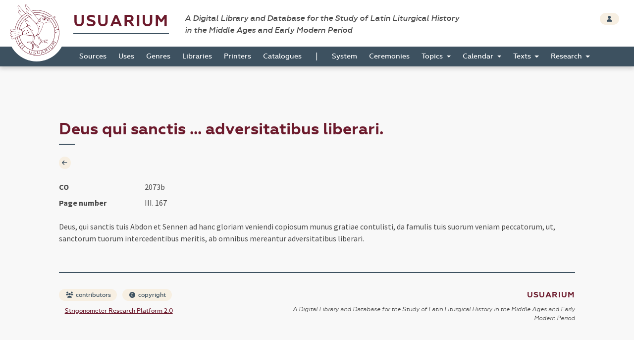

--- FILE ---
content_type: text/plain
request_url: https://www.google-analytics.com/j/collect?v=1&_v=j102&a=1537656976&t=pageview&_s=1&dl=https%3A%2F%2Fusuarium.elte.hu%2Fcorpusorationum%2F2073b&ul=en-us%40posix&dt=The%20Digital%20Collection%20of%20Sources&sr=1280x720&vp=1280x720&_u=IEBAAEABAAAAACAAI~&jid=1492875468&gjid=686163799&cid=2128510000.1764137012&tid=UA-55812287-1&_gid=1830917265.1764137012&_r=1&_slc=1&z=2040086087
body_size: -451
content:
2,cG-NE8SKG7Q4H

--- FILE ---
content_type: image/svg+xml
request_url: https://usuarium.elte.hu/static/logo.1be0ae97.svg
body_size: 49998
content:
<?xml version="1.0" encoding="UTF-8"?>
<svg width="116px" height="116px" viewBox="0 0 116 116" version="1.1" xmlns="http://www.w3.org/2000/svg" xmlns:xlink="http://www.w3.org/1999/xlink">
    <!-- Generator: Sketch 52.6 (67491) - http://www.bohemiancoding.com/sketch -->
    <title>logo</title>
    <desc>Created with Sketch.</desc>
    <defs>
        <polygon id="path-1" points="0 0.318164364 98.8332204 0.318164364 98.8332204 104 0 104"></polygon>
    </defs>
    <g id="Symbols" stroke="none" stroke-width="1" fill="none" fill-rule="evenodd">
        <g id="header" transform="translate(-12.000000, -16.000000)">
            <g id="logo">
                <g transform="translate(12.000000, 16.000000)">
                    <circle id="Oval" fill="#FFFFFF" cx="58" cy="58" r="58"></circle>
                    <g transform="translate(3.000000, 0.000000)" id="Group-54">
                        <g transform="translate(2.000000, 0.000000)">
                            <path d="M86.9867377,27.9845507 C86.9912208,27.9932174 87.0020547,28.0045217 87.0132623,28.0154493" id="Fill-1" fill="#6C1A2C"></path>
                            <path d="M40.0761433,99.8241912 C39.2584712,99.5556267 38.6610614,99.0825161 38.3026155,98.4489695 C37.9455549,97.8181553 37.9078056,97.0932656 38.1717048,96.2821073 C38.598723,94.9689521 38.8117125,94.3127648 39.2387307,93 C39.4828894,93.101102 39.6054883,93.1502868 39.8503397,93.2459238 C39.4430621,94.5703993 39.2394233,95.2320515 38.8321457,96.5569174 C38.6416672,97.1764112 38.663832,97.7283736 38.9107613,98.2085106 C39.1583834,98.689038 39.6006398,99.0434806 40.2254092,99.2488075 C40.8491396,99.4541344 41.384211,99.4209542 41.8171166,99.1641004 C42.2500223,98.907637 42.5288135,98.4548248 42.6628411,97.8169843 C42.9502904,96.4534732 43.0940151,95.7711322 43.3811181,94.4072308 C43.6287401,94.4735912 43.7520317,94.5056004 44,94.5672765 C43.7347154,95.93352 43.6024195,96.615861 43.3367886,97.9821046 C43.175055,98.8147324 42.8020635,99.4080724 42.1994589,99.7312866 C41.5992785,100.052159 40.8806552,100.088852 40.0761433,99.8241912" id="Fill-3" fill="#6C1A2C"></path>
                            <path d="M48.4232048,101.978002 C47.9316205,101.92722 47.4653793,101.813794 47.0317714,101.639207 C46.5978164,101.464621 46.2541241,101.259639 46,101.032417 C46.0399239,100.761827 46.0600594,100.626531 46.1003304,100.35557 C46.3343189,100.596136 46.658223,100.827065 47.0640577,101.02278 C47.4976655,101.231468 47.9607823,101.357126 48.4266764,101.406055 C48.9561015,101.460914 49.3987356,101.397159 49.7469411,101.222943 C50.0944523,101.048356 50.2558836,100.770352 50.2899056,100.463435 C50.3218447,100.174682 50.1472212,99.8944538 49.7983214,99.6453621 C49.7229868,99.5916146 49.5969663,99.5208163 49.4247729,99.4511299 C49.2675076,99.3884863 49.1893957,99.3569792 49.0328248,99.2928529 C49.0151194,99.2854395 48.9793615,99.2720953 48.9255511,99.2528203 C48.872435,99.2342867 48.8144586,99.2127877 48.7526634,99.1872113 C48.6905211,99.161635 48.6273372,99.1364293 48.5624175,99.1127062 C48.1975482,98.9766696 47.9798763,98.8858549 47.9097492,98.8547184 C47.7240165,98.7716879 47.5441855,98.6775372 47.3751166,98.5752316 C47.1883424,98.4625473 47.0418392,98.3413375 46.9449804,98.2204984 C46.7161993,97.9354515 46.6342686,97.5973986 46.6873847,97.2274678 C46.7498743,96.7971174 46.9845571,96.475374 47.3834486,96.2514881 C47.78234,96.0268607 48.2961427,95.9575451 48.9352717,96.024266 C49.6417504,96.0972884 50.2385254,96.2985634 50.7453848,96.6429178 C50.7349699,96.8934922 50.7301096,97.0187794 50.7190003,97.2700951 C50.136112,96.8827427 49.5365597,96.6581154 48.8998609,96.5925064 C48.4395215,96.5450604 48.0753464,96.5865757 47.8028227,96.7270604 C47.5302989,96.8682865 47.3903918,97.0999566 47.3393587,97.3457122 C47.2976991,97.5451338 47.3959465,97.7934841 47.6563195,98.0481359 C47.6983263,98.0900218 47.7917134,98.1497 47.9350922,98.2171624 C48.051045,98.2749872 48.1097157,98.304641 48.2267099,98.3613538 C48.3759905,98.418808 48.4509779,98.4473498 48.6009527,98.5029506 C48.747456,98.5581807 48.8210547,98.5863518 48.9682523,98.6397286 C49.2897261,98.7650158 49.4928171,98.8417449 49.5744006,98.8751054 C49.7434695,98.9436797 49.9250363,99.0337531 50.1121577,99.1379119 C50.3044865,99.2442948 50.464182,99.3614272 50.5860365,99.478189 C50.8616848,99.7417368 51.0127011,100.075342 50.9991617,100.488271 C50.9814563,101.005729 50.7280266,101.405684 50.2291519,101.675533 C49.7351375,101.943159 49.1276005,102.050283 48.4232048,101.978002" id="Fill-5" fill="#6C1A2C"></path>
                            <path d="M57.284036,100.982564 C56.3552258,101.059485 55.5825346,100.880482 54.9944199,100.473593 C54.409467,100.068861 54.1122477,99.462481 54.0901144,98.6670343 C54.0541477,97.37987 54.0359667,96.7361082 54,95.4485845 C54.2825955,95.4421145 54.4240908,95.4374417 54.7055006,95.4266585 C54.7651816,96.7166983 54.7948245,97.361179 54.8549007,98.6508594 C54.8825674,99.2543636 55.1019247,99.719123 55.5232489,100.03723 C55.9449683,100.355337 56.5204354,100.491565 57.2290979,100.432617 C57.9381556,100.373668 58.4737037,100.145422 58.8242802,99.7633345 C59.1748566,99.3816063 59.2965901,98.8873727 59.2048948,98.2896195 C59.0088565,97.0107224 58.9104421,96.3719927 58.7144039,95.0934551 C58.991466,95.0582297 59.1297995,95.0395387 59.4060711,95 C59.6262189,96.2724271 59.7360952,96.9082812 59.9558478,98.1803489 C60.0898336,98.9556668 59.9210668,99.6048203 59.4195092,100.106602 C58.9207183,100.606587 58.197432,100.906362 57.284036,100.982564" id="Fill-7" fill="#6C1A2C"></path>
                            <path d="M64.0487149,94.8856786 C63.8222759,96.2585003 63.6865663,96.9466992 63.3690136,98.321905 C64.6050088,97.9929046 65.2178163,97.8049611 66.4269003,97.3853664 C65.4377197,96.4098882 64.9621595,95.9100301 64.0487149,94.8856786 M62.792344,100.817222 C62.4763291,100.89232 62.3175527,100.92967 62,101 C62.7873462,98.2781972 63.0914433,96.9081569 63.5239455,94.1863541 C63.7673001,94.1144349 63.8880163,94.0766873 64.129833,94 C65.93058,96.0387694 66.9074583,97.015837 69,98.8551399 C68.6935962,98.9763297 68.5405866,99.0359312 68.2318761,99.1515582 C67.6617421,98.6389851 67.382634,98.3791224 66.8344134,97.8502583 C65.4242641,98.348527 64.7088093,98.5674632 63.2621375,98.9429528 C63.0879833,99.6931373 62.9937939,100.067435 62.792344,100.817222" id="Fill-9" fill="#6C1A2C"></path>
                            <path d="M69.8619412,92.8416382 C70.2280448,93.6088725 70.4112892,93.9917315 70.7766229,94.7593449 C71.6112314,94.3742114 72.0239161,94.1698936 72.8373514,93.7411673 C73.2527309,93.5224449 73.5264424,93.2665738 73.6577162,92.9822725 C73.7893749,92.6983503 73.765507,92.4095003 73.5930417,92.1172386 C73.4209615,91.8257351 73.1772773,91.6634938 72.8666089,91.6236916 C72.5559405,91.5842685 72.2090852,91.6684217 71.8202685,91.8738767 C71.0472547,92.2813752 70.6549733,92.4758372 69.8619412,92.8416382 M72.1675088,97.6796873 C71.8853279,97.8100868 71.7436601,97.8741493 71.4583995,98 C70.4767336,95.8431012 69.9843607,94.7635146 69,92.6081321 C70.0490352,92.1449106 70.5664309,91.8947255 71.581204,91.3583438 C72.1320918,91.0675984 72.632549,90.9516035 73.1006689,91.0183195 C73.5676339,91.0846565 73.9329676,91.3211951 74.1901256,91.7404447 C74.4118666,92.1013177 74.477311,92.4747 74.3772196,92.8594544 C74.2775131,93.2442087 74.0195852,93.5978795 73.6034358,93.9079574 C74.9242577,94.4310717 75.6044945,94.6702638 77,95.0959575 C76.6874068,95.2877661 76.5303402,95.3821541 76.2142823,95.5671395 C74.862278,95.1217342 74.2035994,94.8730654 72.924354,94.3359255 C72.1721284,94.7282613 71.791781,94.915521 71.0218469,95.270708 C71.4807276,96.2339207 71.709783,96.7168537 72.1675088,97.6796873" id="Fill-11" fill="#6C1A2C"></path>
                            <path d="M80,92.5657703 C79.7535119,92.7412791 79.629144,92.8284884 79.3796591,93 C78.0288444,91.1511628 77.3530624,90.2252907 76,88.3782703 C76.2172692,88.228561 76.3247799,88.1529797 76.5401761,88 C77.9254542,89.8244913 78.6177187,90.7394622 80,92.5657703" id="Fill-13" fill="#6C1A2C"></path>
                            <path d="M84.985398,89.0516536 C84.3519285,89.6647501 83.6681368,89.9775695 82.9750946,89.9989652 C82.2853826,90.0203609 81.6774443,89.7097548 81.1468397,89.087436 C80.2883998,88.0803641 79.8591799,87.5771971 79,86.570863 C79.2020294,86.4000665 79.3026741,86.3133772 79.5017433,86.1388918 C80.3797941,87.1326837 80.8182644,87.6310551 81.6955752,88.6252158 C82.1062943,89.0903871 82.5665956,89.3323795 83.0812895,89.3371751 C83.5959834,89.3423396 84.1058671,89.1125206 84.5902196,88.6443982 C85.073462,88.1762757 85.3213736,87.6731087 85.3335841,87.1577682 C85.3461647,86.6427967 85.1182341,86.1761498 84.6645931,85.7530321 C83.693668,84.8485118 83.2082054,84.3958828 82.2369103,83.4921003 C82.4196988,83.2969571 82.510353,83.1984633 82.6894413,83 C83.673687,83.8853379 84.1661799,84.3283758 85.1500556,85.2140826 C85.7498535,85.7537698 86.041797,86.374982 85.9951749,87.0777189 C85.9489227,87.7763981 85.6092469,88.4485172 84.985398,89.0516536" id="Fill-15" fill="#6C1A2C"></path>
                            <path d="M88.7948332,83.3604179 C88.6178891,83.6180382 88.5297709,83.746654 88.3492878,84 C86.6106343,82.508678 85.7397151,81.7618513 84,80.2697522 C84.1571264,80.0486573 84.234628,79.9371384 84.3885694,79.7125464 C85.7758117,79.6414386 86.4800495,79.5679993 87.9012652,79.3391331 C87.540299,77.8116743 87.3315049,77.0656247 86.8615412,75.6158795 C86.9907104,75.3710819 87.0551181,75.2482946 87.1807485,75 C89.1087322,76.1808566 90.0727241,76.770702 92,77.9503929 C91.8534902,78.23871 91.7795276,78.3820914 91.6287711,78.6669113 C90.0260108,77.6453674 89.2248076,77.133624 87.6213395,76.1109144 C88.0346811,77.4402038 88.2201186,78.1225283 88.5425108,79.5147656 C88.4473149,79.6744668 88.3998938,79.753346 88.3032823,79.911493 C87.0066354,80.1310336 86.3632664,80.2068042 85.0938689,80.2961748 C86.5745377,81.5221052 87.3148722,82.1352647 88.7948332,83.3604179" id="Fill-17" fill="#6C1A2C"></path>
                            <g id="Group-21">
                                <mask id="mask-2" fill="white">
                                    <use xlink:href="#path-1"></use>
                                </mask>
                                <g id="Clip-20"></g>
                                <path d="M95.9212868,72.3092335 C88.2721358,95.9005935 63.0895245,108.790164 39.7912755,101.050673 C33.6592528,99.0126516 28.2575887,95.7485644 23.7663509,91.6078516 C24.6412868,88.9658735 26.5263962,87.3824262 29.2543132,85.7861207 C32.9154453,89.1220625 37.3002113,91.7538298 42.2692642,93.405728 C61.4035358,99.7625862 82.0893057,89.1772771 88.3685208,69.8011316 C89.5483019,66.1634007 90.1352038,62.4738589 90.1860113,58.836128 C92.3853057,57.0091316 94.8733811,56.710368 98.1172189,56.8790371 C98.2804755,61.976928 97.5818717,67.1886516 95.9212868,72.3092335 M20.4167887,88.1679098 C21.333566,85.5784989 23.2508038,84.0173644 26.0041245,82.4210589 C26.8375925,83.4043316 27.7285925,84.345248 28.6677849,85.2373789 C26.0713698,86.7886807 24.1320906,88.4402007 23.1603962,91.0398225 C22.1987887,90.1215971 21.2853736,89.1640407 20.4167887,88.1679098 M17.2973547,84.1667462 C18.1823774,81.4635025 20.1153057,79.860768 22.9235434,78.2315607 C23.7118075,79.4776698 24.5744151,80.6749935 25.506883,81.8205062 C22.8719887,83.3619753 20.884517,84.9813498 19.8526755,87.5125207 C18.9486,86.4381062 18.0957057,85.318688 17.2973547,84.1667462 M10.3187887,68.3439971 C10.3221509,68.3341644 10.3221509,68.3341644 10.3187887,68.3277353 C10.3187887,68.3277353 10.3124377,68.3179025 10.3161736,68.3114735 C11.3670679,67.805088 12.4504642,67.2763898 13.4796906,66.773408 C14.4158943,71.6020335 16.1788415,76.1772771 18.7270642,80.3894662 C17.8906075,81.2498298 17.2301094,82.2232698 16.7683585,83.3880698 C13.7423208,78.8222807 11.5497509,73.7209862 10.3187887,68.3439971 M9.5783434,68.1915898 C9.43413962,68.262688 9.28694717,68.3307607 9.14573208,68.4022371 C8.92456981,68.5062371 8.70639623,68.6132625 8.50129811,68.7074298 C7.7862566,69.0383389 7.13248302,69.3238662 6.58742264,69.5413207 C5.85669057,69.8363025 3.56810943,71.0631244 2.86240755,70.6153571 C1.39459245,69.6710371 1.75061887,68.1394007 2.27924151,66.9193862 C2.79217358,65.7383244 3.84045283,65.5015825 4.86631698,65.2221062 C6.20300377,64.855648 7.52698868,64.5050735 8.86031321,64.1125207 C9.08147547,64.0539025 16.7881585,61.2179171 17.0156717,61.1528698 C17.1277472,61.1173207 18.5320528,60.4974807 18.7016604,60.429408 C18.8589396,60.3707898 19.9486868,60.0073571 20.3910113,59.838688 C19.8877925,59.9230225 18.7464906,60.221408 18.6534679,60.2633862 C18.1569736,60.4910516 10.1107019,63.4699898 9.50773585,63.6840407 C9.29292453,63.7619462 9.06541132,63.8398516 8.83752453,63.9109498 C8.55247925,64.0020916 8.26706038,64.0928553 7.97902642,64.1741644 C7.76720377,64.2354298 7.55911698,64.2944262 7.3506566,64.3492625 C7.09736604,64.4143098 6.85042642,64.4789789 6.59713585,64.5341935 C6.35019623,64.5992407 6.10026792,64.6510516 5.85669057,64.7032407 C5.76366792,64.7221498 5.66429434,64.7421935 5.56828302,64.7614807 C5.45583396,64.7906007 5.35010943,64.8068625 5.24139623,64.8295535 C5.2025434,64.8325789 5.17041509,64.8424116 5.13268302,64.8458153 C4.9302,64.8813644 4.74415472,64.9172916 4.55549434,64.943008 C4.49422642,64.9498153 4.4400566,64.9558662 4.38551321,64.9656989 C4.35338491,64.9725062 4.32461887,64.9755316 4.29249057,64.9819607 C4.14828679,64.9982225 4.01342264,65.0144844 3.8856566,65.0243171 C3.79861132,65.0405789 3.71231321,65.0405789 3.62863019,65.0500335 C3.47844906,65.0666735 3.33723396,65.0696989 3.20535849,65.076128 C1.63480755,65.1476044 0.384792453,63.645088 1.22162264,62.3275025 C2.06443019,61.003488 2.64161887,61.2338007 3.85016604,61.0133207 C4.30519245,60.9354153 4.74153962,60.8510807 5.14837358,60.7667462 C5.42407925,60.7020771 5.69306038,60.6434589 5.94672453,60.5818153 C6.34384528,60.4846225 6.71892453,60.3806225 7.08765283,60.2573353 C7.33123019,60.1824553 7.56210566,60.0981207 7.80232075,60.0137862 C8.03319623,59.9298298 8.26706038,59.8356625 8.49830943,59.734688 C8.50466038,59.7380916 8.50466038,59.7380916 8.51063774,59.734688 L8.514,59.7282589 C8.52408679,59.7218298 8.67426792,59.6828771 8.92120755,59.6242589 C9.04635849,59.5921135 9.19653962,59.5561862 9.36390566,59.514208 C9.45356604,59.4911389 9.53986415,59.4688262 9.63288679,59.4491607 C9.82528302,59.4007535 10.0367321,59.351968 10.2612566,59.2933498 C10.4887698,59.2385135 10.7259962,59.1832989 10.9725623,59.1182516 C11.2258528,59.0596335 11.4888566,58.9949644 11.7481245,58.9333207 C14.2873811,58.3134807 17.3937396,57.5574953 17.4512717,57.5314007 C17.5442943,57.4890444 17.6406792,57.4406371 17.7366906,57.3948771 C17.7781585,57.3820189 17.8136491,57.3559244 17.8554906,57.3396625 C18.0833774,57.2296116 18.3008038,57.1191825 18.521966,56.9928698 C18.6661698,56.9149644 18.794683,56.8760116 18.8809811,56.8370589 C18.8843434,56.8238225 18.9097472,56.7882735 18.9452377,56.7266298 L18.9388868,56.7266298 C18.9355245,56.7167971 18.9231962,56.7039389 18.9131094,56.6941062 C18.9131094,56.6941062 18.9033962,56.6975098 18.893683,56.7039389 C18.8776189,56.7137716 18.8589396,56.7202007 18.8327887,56.7330589 C18.7718943,56.7655825 18.6594453,56.8177716 18.5059019,56.8858444 C18.4128792,56.9278225 18.3071547,56.9800116 18.1891019,57.0382516 C18.1087811,57.0772044 18.0250981,57.1161571 17.9290868,57.1581353 L17.8517547,57.1974662 C17.784883,57.2265862 17.7082981,57.2617571 17.6279774,57.3007098 C17.4740604,57.3755898 8.66193962,59.5172335 8.51063774,59.5853062 C8.13593208,59.7479244 7.77056604,59.8840698 7.41491321,60.0107607 C7.24119623,60.0724044 7.08130189,60.1208116 6.91804528,60.1730007 C6.82838491,60.2021207 6.74806415,60.2248116 6.65803019,60.2475025 C6.64495472,60.250528 6.63561509,60.2543098 6.61955094,60.2573353 C6.45928302,60.3061207 6.29266415,60.3484771 6.13575849,60.383648 C5.98184151,60.4226007 5.83427547,60.4555025 5.68708302,60.4778153 C5.44350566,60.5300044 5.20627925,60.562528 4.97839245,60.5980771 C4.86295472,60.6109353 4.74751698,60.6271971 4.63843019,60.6336262 C4.47853585,60.6468625 4.3212566,60.6597207 4.16733962,60.6631244 C4.02649811,60.6661498 3.89499623,60.6759825 3.76349434,60.6691753 C3.58043774,60.6725789 3.40111698,60.6661498 3.22515849,60.6434589 C3.13176226,60.6370298 3.04210189,60.6271971 2.95879245,60.6139607 C2.79217358,60.5882444 2.63863019,60.5655535 2.4873283,60.5330298 L2.48135094,60.5300044 C2.33079623,60.5005062 2.18995472,60.4615535 2.0517283,60.4165498 C1.73455472,60.3125498 1.4652,60.1760262 1.24067547,60.0073571 C1.18949434,59.9687825 1.14429057,59.9298298 1.09012075,59.8904989 C1.0419283,59.838688 0.996724528,59.7933062 0.94890566,59.7414953 C0.868584906,59.647328 0.801339623,59.543328 0.740818868,59.4363025 C0.718030189,59.3969716 0.689264151,59.3455389 0.6732,59.2869207 C0.644433962,59.218848 0.625381132,59.1443462 0.61230566,59.0664407 C0.609316981,59.056608 0.609316981,59.0501789 0.609316981,59.0373207 C0.596241509,58.9654662 0.589516981,58.8913425 0.586901887,58.8066298 L0.589516981,58.8002007 C0.586901887,58.7188916 0.599603774,58.6345571 0.615667925,58.5437935 C0.628369811,58.4530298 0.650784906,58.3622662 0.682913208,58.2711244 C0.756883019,58.0377862 0.881660377,57.7813789 1.06098113,57.5249716 C1.39459245,57.0446807 2.54523396,56.0288844 3.17995472,55.8503825 C3.2472,55.8276916 3.32453208,55.8148335 3.40746792,55.7985716 C3.44930943,55.7921425 3.49451321,55.7823098 3.53261887,55.7758807 C3.58043774,55.7694516 3.62564151,55.7596189 3.67383396,55.7467607 C3.85950566,55.7142371 4.07431698,55.6881425 4.30220377,55.6590225 C4.45238491,55.6427607 4.60331321,55.6264989 4.76993208,55.6072116 C4.96531698,55.5939753 5.16742642,55.5780916 5.36953585,55.5648553 C5.51037736,55.5519971 5.66130566,55.5421644 5.8088717,55.5327098 C5.94298868,55.5259025 6.06813962,55.5160698 6.20300377,55.5100189 C6.55529434,55.4839244 6.90496981,55.4608553 7.2318566,55.4449716 C7.36672075,55.4351389 7.49149811,55.4287098 7.61029811,55.4219025 C7.98537736,55.3995898 16.8617547,54.439008 17.118034,54.4193425 C17.1916302,54.4163171 17.2652264,54.4095098 17.3328453,54.4030807 C17.4867623,54.3868189 17.6470302,54.3837935 17.8170113,54.3803898 C17.8906075,54.3739607 17.9578528,54.3739607 18.0351849,54.3773644 C18.1117698,54.3739607 18.1891019,54.3773644 18.2559736,54.3773644 C18.3486226,54.3803898 18.4356679,54.3773644 18.5092642,54.3803898 C18.521966,54.3837935 18.5320528,54.3803898 18.5320528,54.3803898 C18.5443811,54.3837935 18.5443811,54.3837935 18.5537208,54.3803898 C18.5667962,54.3837935 18.5895849,54.3837935 18.6086377,54.3837935 C18.6247019,54.3837935 18.6437547,54.3902225 18.6594453,54.3868189 C18.7113736,54.3902225 18.739766,54.3902225 18.739766,54.3902225 C18.6728943,54.3319825 18.4999245,54.2960553 18.2526113,54.2733644 C18.1950792,54.2699607 18.1371736,54.2639098 18.0796415,54.260128 C17.9963321,54.2540771 17.9096604,54.2472698 17.8233623,54.2472698 C17.7718075,54.2472698 17.7206264,54.2438662 17.6694453,54.2408407 C17.5891245,54.2438662 17.5028264,54.2378153 17.4161547,54.2408407 C17.3227585,54.2378153 17.2274943,54.2408407 17.1311094,54.2408407 C17.0313623,54.2378153 16.9417019,54.2438662 16.838966,54.2472698 C16.7011132,54.2472698 8.13892075,55.1851607 8.06532453,55.1885644 C7.99509057,55.1885644 7.91178113,55.1885644 7.83146038,55.1915898 C7.59423396,55.2014225 7.34393208,55.2082298 7.09400377,55.2207098 C6.84071321,55.2339462 6.59115849,55.2373498 6.33749434,55.250208 C6.19030189,55.2596625 6.03601132,55.2596625 5.8854566,55.2694953 C5.45956981,55.2827316 5.04563774,55.3020189 4.67055849,55.3020189 C4.59696226,55.308448 4.52598113,55.3054225 4.45910943,55.3054225 C4.31826792,55.3118516 4.18676604,55.3118516 4.05862642,55.3054225 C3.96224151,55.3054225 3.87556981,55.3054225 3.7892717,55.2989935 C3.70895094,55.3020189 3.63236604,55.2891607 3.56138491,55.2891607 C-2.14773962,54.8837498 2.01324906,50.1553425 2.43950943,50.4605353 C2.59977736,50.5739898 2.98755849,50.7105135 3.53261887,50.8693498 C3.61929057,50.8984698 3.70596226,50.9181353 3.80832453,50.9438516 C3.91404906,50.9733498 4.02911321,51.0020916 4.15164906,51.0349935 C4.32461887,51.0803753 4.51365283,51.1291607 4.70941132,51.177568 C5.87611698,51.4536407 7.35364528,51.7550516 8.90551698,52.034528 C9.13601887,52.0734807 9.36390566,52.1124335 9.59141887,52.151008 C9.60374717,52.1544116 9.61383396,52.1476044 9.62653585,52.1544116 C9.96649811,52.2066007 10.3057132,52.2614371 10.6393245,52.3200553 C10.6938679,52.3230807 10.7581245,52.3363171 10.8126679,52.3427462 L11.6685509,52.4690589 C11.9535962,52.5144407 12.2487283,52.5533935 12.5304113,52.5862953 C12.8094792,52.6282735 13.0821962,52.6604189 13.3515509,52.6899171 C14.0184,52.7190371 14.5021925,52.6672262 15.0696679,52.6993716 C15.4836,52.7027753 16.3772151,52.6312989 16.5251547,52.6214662 C16.6503057,52.6184407 17.1404491,52.5957498 17.3388226,52.5893207 C17.3616113,52.5893207 17.3840264,52.5893207 17.4068151,52.579488 C18.2881019,52.4301062 21.4646943,52.0144844 21.5801321,52.1805062 C22.9265321,54.0593135 24.4201245,58.2060771 24.1160264,61.0458444 C23.9206415,62.3827171 22.6538151,62.4216698 21.2016906,62.8274589 C20.8684528,62.9276771 18.9418755,63.3822516 18.2335585,63.7388771 C17.6051887,64.0539025 15.6819736,65.017888 15.0857321,65.3453935 C14.7939623,65.5076335 14.4992038,65.666848 14.1913698,65.8321135 C12.9025019,66.5200262 11.5176226,67.2340335 10.2197887,67.879968 C10.0046038,67.9869935 9.78680377,68.0906153 9.5783434,68.1915898 M11.3991962,44.2333935 C15.3102566,32.1648553 23.8115547,22.8971316 34.3063019,17.760288 L34.3320792,17.7470516 C34.7968189,18.1656989 35.6370113,18.8146589 35.5854566,18.9674444 C35.4184642,19.4541644 34.7583396,19.8955025 35.3452415,21.3783535 C23.4009849,27.4920407 15.1660528,38.9925498 13.1688679,52.3491753 C13.1430906,52.3457716 13.1206755,52.3427462 13.0982604,52.3393425 C12.6204453,52.3295098 11.1559925,52.092768 9.63587547,51.8102662 C10.0046038,49.2794735 10.5851547,46.7448989 11.3991962,44.2333935 M19.2340189,20.6741789 C19.0864528,20.5346298 18.9867057,20.4374371 18.9486,20.401888 C17.4191434,18.8600407 14.2425509,12.5194444 19.1055057,14.2847971 C19.1148453,14.2878225 21.4295774,16.5334662 22.5163358,17.4777862 C23.0486943,17.9353862 17.1404491,11.4582662 16.0219358,8.29439709 C15.1305623,5.77608436 14.8996868,3.78382255 15.9031358,3.36517527 C17.1632377,2.83609891 18.464434,5.41908073 18.7625547,5.84415709 C20.3846604,8.06710982 22.1700226,10.663328 24.1959736,13.0417135 C24.2340792,13.0840698 24.2762943,13.1358807 24.3241132,13.1876916 C24.3338264,13.1975244 24.3532528,13.2107607 24.3596038,13.230048 C24.8691736,13.7818153 26.1191887,15.0990225 27.2926189,16.4071535 C27.2985962,16.4135825 27.3023321,16.4230371 27.3146604,16.4298444 C28.2478755,17.4679535 29.5782113,18.8180625 29.9626302,19.3634007 C29.889034,19.4087825 29.8154377,19.457568 29.7418415,19.5029498 C27.4943547,20.9207535 25.3630528,22.5465571 23.3849208,24.3508625 C23.3621321,24.370528 23.3400906,24.3898153 23.3176755,24.4125062 C22.4393774,23.7665716 20.0701019,21.4660916 19.2340189,20.6741789 M33.5497925,16.5625862 C32.8384868,15.6704553 32.575483,15.4919535 32.1268075,13.8143389 C31.9246981,13.0613789 31.7707811,10.7185425 32.4185774,10.3290153 C32.876966,10.0597498 33.7933698,10.4912553 34.2711849,11.2767389 C34.9413962,12.3863244 35.6721283,13.1684044 36.4857962,14.1679389 C36.8291208,14.5930153 37.2105509,15.280928 37.6498868,15.3686662 C36.6019811,13.3597644 33.3801849,9.56962618 31.9919434,7.85305891 C30.9567396,6.57140073 31.0236113,4.85445527 30.9376868,3.34248436 C30.9085472,2.91097891 30.9884943,0.795051636 31.5365434,0.778789818 C31.6008,0.798455273 32.0494755,1.37593891 32.5530679,2.031328 C33.5658566,4.26070982 37.4578642,8.98873891 41.8392679,14.1516771 C42.0092491,14.3494662 42.1728792,14.5442298 42.3394981,14.748448 C44.307917,17.0561135 46.3529208,19.4348771 48.2697849,21.6964044 C48.4494792,21.9104553 48.6325358,22.1279098 48.8084943,22.3325062 C53.0658679,27.3914444 56.5600075,31.7787316 56.9156604,33.4109644 C57.0213849,33.9366371 52.8988755,39.6513425 52.1203245,39.0674298 C51.3638151,38.489568 44.1442868,31.4024407 44.1282226,31.3827753 C44.0161472,31.172128 41.1668151,28.0532625 38.7945509,25.2853498 C38.6339094,25.1004189 38.4736415,24.915488 38.3230868,24.7305571 C36.9927509,23.159968 35.9030038,21.7773353 35.6721283,21.2289716 C35.3034,20.3368407 35.367283,19.4863098 36.5377245,19.9049571 C36.9191547,20.0380771 40.2268755,21.9656698 42.3716264,23.1145862 C42.6951509,23.2866589 42.9936453,23.4454953 43.2435736,23.5752116 C43.9582415,23.9352407 44.3624604,24.0914298 44.1510113,23.867168 C44.026234,23.7310225 43.8685811,23.5880698 43.689634,23.4420916 C43.4905132,23.2703971 43.2562755,23.0884916 43.0003698,22.9099898 C40.8010755,21.3428044 36.7910151,19.3308771 34.6268377,17.6010735 C34.4217396,17.4290007 34.2259811,17.2671389 34.0533849,17.1014953 C33.8576264,16.9165644 33.6876453,16.741088 33.5497925,16.5625862 M67.5258453,15.4885498 C73.2514075,17.390048 78.6657736,20.7293935 82.9705925,24.4904116 C82.4991283,24.5944116 82.0022604,24.7305571 81.4897019,24.8992262 C81.1658038,25.0032262 80.258366,25.3046371 79.1880453,25.6389498 C71.9083698,19.9246225 63.1791849,16.903328 53.9408038,16.903328 C51.0556075,16.903328 48.1771358,17.2051171 45.3819736,17.8056698 C44.2436604,16.6404916 43.2338604,15.6023825 43.1412113,15.472288 C42.9742189,15.2453789 42.7754717,14.9825425 42.5513208,14.6837789 C50.5135358,12.5875171 59.1467094,12.7043753 67.5258453,15.4885498 M84.2624491,24.6980335 C85.544966,24.5032698 86.5932453,24.7108916 87.5260868,24.9185135 C89.8912528,25.4543971 90.5035585,26.6547462 90.5035585,26.6547462 C90.5035585,26.6547462 89.5258868,27.1252044 87.0609736,27.4984698 C86.8050679,27.5309935 86.5192755,27.5699462 86.2211547,27.6187316 C85.923034,27.6512553 85.6058604,27.6932335 85.2688868,27.7386153 C82.2525623,28.1088553 79.4574,28.6439825 76.5949925,29.4877062 C76.3256377,29.5690153 76.0529208,29.6465425 75.783566,29.7342807 C75.2739962,29.8900916 74.6071472,30.2762153 74.0299585,30.9546735 C73.8439132,31.5287535 73.7292226,32.8788625 74.2350566,33.4242007 C74.7741396,33.9948771 74.9246943,33.9789935 75.7805774,34.1767825 C77.0048151,34.4558807 78.5824642,34.654048 79.6083283,34.8257425 C80.0532679,34.903648 80.6016906,34.9588625 81.1785057,35.0530298 C81.2494868,35.140768 81.3200943,35.2247244 81.3903283,35.3124625 C81.7717585,35.789728 82.1401132,36.276448 82.4961396,36.7730007 C81.4732642,36.4644044 79.1656302,35.8804916 76.6618642,36.0718516 C76.3540302,36.0786589 76.0465698,36.0816844 75.7200566,36.0979462 C75.2482189,36.1108044 74.6553396,36.276448 74.0172566,36.4935244 C73.0844151,36.7306444 72.2640226,37.1424844 71.2254566,37.5615098 C70.7416642,37.7464407 70.2702,37.9151098 69.8342264,38.0448262 C67.5034302,38.726688 66.7730717,38.4664989 64.9391434,37.7040844 C62.3812075,36.6334516 60.0504113,35.1763171 60.1949887,31.850208 C60.2174038,31.2662953 60.2174038,29.1957498 61.3456302,28.0502371 C62.5000075,26.8820335 63.7149057,26.2587898 64.7407698,25.934688 C65.8622717,25.5837353 67.0999585,25.210848 68.3402604,25.181728 C68.7922981,25.165088 69.2413472,25.1976116 69.6836717,25.2951825 C70.0651019,25.3761135 70.4398075,25.4865425 70.7924717,25.6098298 C72.5016226,26.213408 73.7833925,27.2390371 73.8543736,27.3362298 C73.8730528,27.3426589 74.5305623,27.8781644 74.5305623,27.8781644 C77.8834868,26.1419316 81.0406528,25.3568262 83.3908755,24.8602735 C83.6919849,24.7891753 83.9774038,24.7434153 84.2624491,24.6980335 M96.5145396,46.2744407 C95.3956528,46.2226298 94.3473736,46.2320844 93.357,46.3459171 C91.3217094,39.6381062 87.6250868,33.5569425 82.6246528,28.6572189 C83.0669774,28.5532189 83.4002151,28.4787171 83.5477811,28.4526225 C83.6497698,28.4329571 85.2020151,28.1735244 86.5289887,27.9496407 C91.2283132,33.1870807 94.6518453,39.4792698 96.5145396,46.2744407 M80.7231057,34.5076916 C78.7524453,34.1801862 75.347966,33.3527244 75.171634,33.3073425 C74.5268264,33.1382953 74.2290792,32.145568 74.4853585,31.6456116 C74.8443736,30.9611025 75.5272868,30.477408 76.3898943,30.2244044 C76.5949925,30.3832407 79.4062189,32.9696262 80.7231057,34.5076916 M77.1942226,29.9971171 C77.9638075,29.7732335 80.1276113,29.2411316 81.7332792,28.8614371 C86.7949811,33.7032989 90.5390491,39.7617716 92.593766,46.4589935 C91.2055245,46.7025425 89.9364566,47.1862371 88.7533132,48.0496262 C86.7568755,41.0627171 82.7524189,34.7448116 77.1942226,29.9971171 M19.6090981,46.9589498 C21.6477509,40.6701644 25.2375283,35.3158662 29.8087132,31.2042735 C30.2510377,31.5745135 31.1394226,32.5543825 31.4240943,32.8433135 C31.7935698,33.2162007 29.9084604,33.7422516 30.6967245,36.4644044 C31.292966,38.5383535 34.8610755,42.2570153 35.0471208,42.6007825 C34.9795019,42.7634007 32.793283,45.0574516 29.889034,46.8715898 C25.3563283,49.7109789 20.6887585,51.6903825 18.675883,52.0405789 C18.5895849,52.0568407 18.4771358,52.0734807 18.3460075,52.0957935 C18.6377774,50.3826298 19.0573132,48.6592553 19.6090981,46.9589498 M53.0942604,83.5858589 C55.4631623,85.5036189 57.5055509,88.0347898 57.4379321,87.9992407 C57.0247472,87.7882153 53.9120377,86.7822516 53.431234,86.6684189 C53.2739547,86.6294662 51.2480038,84.7831825 50.4369509,83.4950953 C50.1100642,82.972448 47.2794113,80.243488 46.9528981,80.5127535 C46.3884113,80.967328 46.6544038,84.5139171 46.2412189,87.2788044 C46.3663698,87.253088 45.8213094,89.6571898 45.2534604,90.6828189 C45.2373962,90.6404625 44.2728,88.3755316 44.2630868,88.3365789 C44.8111358,86.100768 44.7887208,81.9861498 44.7793811,80.3055098 C42.8012491,79.5230516 40.9191283,78.4327535 39.1692566,78.0432262 C36.8418226,77.5243607 34.8834906,77.8095098 34.6145094,77.514528 C34.0978415,76.9430953 38.1691698,75.9537716 40.2851547,76.8330444 C41.153366,77.1964771 42.7952717,77.5565062 43.6541434,78.4391825 C43.6702075,78.4391825 45.1380226,76.4075898 45.3083774,74.9863825 C45.4331547,73.8798225 46.1930264,67.9351825 46.2920264,65.9814953 C46.3342415,65.1767244 46.4941358,64.8586735 47.583883,64.8586735 C49.2026264,64.8586735 48.4591925,66.8414807 48.3915736,67.2049135 C47.8438981,70.4270225 46.5837962,75.5283171 46.4078377,78.7054225 C46.362634,79.4939316 50.0685962,81.1488553 53.0942604,83.5858589 M52.9631321,41.6144844 C53.2194113,41.9359389 53.4502868,42.2570153 53.6587472,42.5618298 C54.0465283,43.1204044 54.3607132,43.6392698 54.5882264,44.1063244 C56.0433396,47.1374516 56.6526566,52.7776553 56.4729623,54.8542516 C56.1688642,58.4757207 51.0716717,67.0362444 47.926834,64.1382371 C46.8113094,63.1160116 46.9685887,61.8180916 46.4235283,60.5784116 C45.4395057,58.3460044 43.5256302,57.2916335 42.0253132,55.4090444 C41.3360491,54.5460335 41.4357962,53.6051171 42.2659019,53.1115898 C42.5382453,52.9493498 46.7859057,54.5233425 46.9910038,54.3028625 C46.9910038,54.3028625 40.788,52.2289135 34.8513623,46.0244625 C34.0948528,45.2261207 34.447517,44.1456553 35.3994113,43.4513135 C36.4092113,42.7047825 40.8078,45.482528 41.8392679,45.6477935 C42.2561887,45.719648 40.8264792,44.5219462 39.8103283,44.0938444 C34.4378038,41.8512262 33.8542642,40.2972771 31.9826038,37.7623244 C31.3288302,36.8735971 30.8827698,35.5718953 31.3986906,34.3424262 C31.6262038,33.797088 32.1652868,33.4207971 32.6617811,33.4597498 C33.2643736,33.5115607 34.6910943,34.3193571 35.0852264,34.7610735 C35.6721283,35.4066298 36.9733245,36.3702371 37.175434,36.2893062 C37.1145396,36.1822807 35.1367811,34.0406371 33.9312226,33.1870807 C32.2295434,31.9799244 30.4467962,31.4898007 30.289517,30.7826007 C30.3634868,30.7175535 30.4408189,30.6528844 30.5144151,30.5878371 C32.2168415,29.1371316 34.0436717,27.8456407 35.9698755,26.7424844 C35.9795887,26.7390807 35.9833245,26.7326516 35.9833245,26.7326516 C36.5377245,26.4146007 37.0857736,26.1162153 37.6435358,25.8371171 C39.6022415,27.8747607 43.782283,31.7299462 47.5233623,35.5949644 C48.5712679,36.6557644 49.5941434,37.7173207 50.5236226,38.7425716 C50.6805283,38.9082153 50.831083,39.0734807 50.9752868,39.242528 C51.7161057,40.0631825 52.3896792,40.864928 52.9631321,41.6144844 M71.8855811,77.0406662 C73.5140377,77.7353862 74.6941925,79.0427607 74.6941925,79.0427607 C74.6941925,79.0427607 73.0238943,78.6891607 71.581483,77.9588916 C69.8981094,77.1121425 65.9265283,75.8142225 64.3619547,77.0145716 C63.6248717,77.5304116 59.5247774,80.5876335 58.2938151,81.4635025 C58.2396453,81.3564771 58.6688943,80.081248 58.6722566,79.9708189 C58.691683,79.7336989 59.0058679,79.403168 59.1399849,79.2537862 C59.5374792,78.841568 62.127917,76.4794444 64.1542415,75.4084335 C64.1542415,75.4084335 62.0509585,74.0779898 62.0509585,74.0745862 C61.9291698,73.9384407 59.6689811,72.7830953 58.7847057,72.2445644 C58.4735094,72.0528262 57.8578415,71.5661062 57.7648189,71.2253644 C56.4509208,66.3645935 53.9408038,63.6579462 53.9408038,63.5509207 C54.1171358,62.6909353 55.0948075,62.6489571 56.0631396,62.2756916 C57.0822792,61.889568 57.107683,62.5419316 57.2163962,63.2782516 C57.4539962,64.8651025 58.8452264,70.2099462 58.8452264,70.2099462 C58.8452264,70.2099462 63.0573962,73.1885062 63.0704717,73.1885062 C63.2341019,73.3605789 65.7726113,74.8891898 66.1316264,74.9735244 C66.5739509,74.6036625 70.0680906,72.6469498 70.4782868,72.7539753 C70.6195019,72.792928 75.0304189,72.5138298 75.1966642,72.7248553 C75.1522075,72.7475462 68.5677736,74.8211171 68.3787396,75.2008116 C67.1989585,76.0736553 70.9303245,76.6254225 71.8855811,77.0406662 M59.7048453,29.9422807 C59.7847925,30.5454807 59.1691245,33.663968 61.1472566,35.8676335 C62.3714943,37.2271971 65.3848302,38.2199244 66.7984755,38.947168 C66.7984755,38.947168 66.2339887,40.7250007 65.3908075,43.240288 C64.4613283,46.1802735 60.9223585,56.0806953 57.9220981,60.2475025 C56.0855547,61.9576407 54.2613396,61.7954007 54.2613396,61.7954007 C61.2847358,49.5226444 52.0078755,40.3585425 52.6777132,39.8653935 C53.2900189,39.4176262 59.0697509,31.9020189 59.7048453,29.9422807 M48.9661472,21.595808 C48.8820906,21.4725207 48.8084943,21.3651171 48.7479736,21.2777571 C48.6769925,21.1741353 47.3597321,19.8304553 46.019683,18.4580335 C48.6127358,17.9384116 51.2704189,17.6755753 53.9408038,17.6755753 C62.829883,17.6755753 71.2347962,20.5217716 78.2933094,25.9184262 C76.4440642,26.4891025 74.4760189,27.0378444 74.2802604,26.8495098 C73.427366,26.0122153 70.1035811,24.7661062 68.8785962,24.6496262 C68.2506,24.3085062 66.3658642,23.5721862 65.0478566,23.1338735 C59.6913962,21.3522589 54.2131472,20.901088 48.9661472,21.595808 M64.8334189,23.7990953 C65.6893019,24.0846225 66.5227698,24.3992698 67.3465245,24.7369862 C67.3655774,24.7464407 67.3917283,24.7596771 67.4107811,24.7661062 C67.423483,24.7661062 67.4361849,24.7661062 67.4492604,24.7630807 C67.4399208,24.7661062 67.4268453,24.7661062 67.4171321,24.7695098 L67.4107811,24.7661062 C65.5099811,25.0905862 62.3714943,26.0836916 60.3037019,28.3845498 C58.4256906,30.4872407 57.5085396,33.2910807 57.2750491,32.8433135 C56.0631396,30.5292189 51.4404,24.8636771 49.4562906,22.244768 C54.4858642,21.6347607 59.7141849,22.0987898 64.8334189,23.7990953 M17.6242415,52.1805062 C16.5666226,52.3037935 15.0603283,52.4270807 13.928366,52.4009862 C15.9031358,39.3234589 23.9748113,28.0699025 35.6721283,22.0760989 C36.0759736,22.8192262 36.7297472,23.7665716 37.7619623,24.9967971 L37.7204943,25.019488 C37.7137698,25.0160844 37.7111547,25.0225135 37.7111547,25.0225135 C35.3512189,26.1744553 33.1141925,27.5896116 31.0527509,29.237728 C31.0527509,29.237728 31.0493887,29.2445353 31.0434113,29.2445353 C31.0434113,29.2509644 31.0336981,29.2475607 31.0273472,29.2539898 C31.017634,29.2573935 31.0075472,29.2672262 30.9982075,29.2736553 C30.9884943,29.2766807 30.9884943,29.283488 30.9791547,29.2865135 C30.7486528,29.4843025 30.520766,29.666208 30.2869019,29.8708044 C30.2869019,29.8708044 30.2835396,29.8772335 30.2768151,29.874208 C25.1740189,34.1639244 21.1665736,39.9043462 18.9486,46.7384698 C18.3646868,48.5492044 17.5569962,52.0473862 17.6242415,52.1805062 M22.4005245,51.8526225 C22.3400038,51.7747171 22.442366,51.6839535 22.4778566,51.6578589 C23.4842943,51.0088989 30.8058113,46.7025425 32.2710113,46.0600116 C32.758166,45.8429353 33.3032264,45.1970007 33.9312226,45.911008 C35.2327925,47.3681425 38.9002755,50.5739898 40.0348528,51.4827607 C40.6822755,51.9955753 41.6184792,52.3941789 40.9934717,53.7964771 C40.6056906,54.6787753 41.6823623,55.6820916 42.2625396,56.5969135 C43.3687245,58.3165062 45.6737434,59.6212335 46.0099698,62.1490007 C46.3144415,64.4725498 46.9652264,64.9626735 45.4585585,64.2063098 C43.5771849,63.2559389 28.0166264,61.6622807 25.0324302,62.1720698 C24.9909623,62.1720698 24.8501208,62.1331171 24.8721623,61.9965935 C25.6447358,57.3854225 23.2508038,52.9720407 22.4005245,51.8526225 M22.5223132,77.5761716 C21.2980755,78.2867753 20.2116906,79.0166662 19.2915509,79.8475316 C16.8038491,75.6969862 15.0857321,71.1864116 14.1883811,66.4258589 C15.5695245,65.7511825 16.8102,65.1407971 17.6948491,64.7062662 C18.4999245,69.2754589 20.147434,73.6430807 22.5223132,77.5761716 M18.3460075,64.3882153 C18.5735208,64.2713571 18.7528415,64.1836189 18.8776189,64.1223535 C18.9646642,64.1223535 22.6762302,63.1065571 23.4204113,62.8985571 C26.3149472,62.0873571 41.9838453,64.0312116 44.7151245,64.8522444 C44.8496151,64.8877935 44.9519774,64.9301498 45.0229585,64.9626735 C45.0995434,65.0016262 45.4268038,65.2935825 45.4944226,65.4202735 C46.0006302,66.3350953 45.5358906,68.0645207 45.4395057,68.8080262 C45.3943019,69.177888 45.2534604,73.0981207 44.8111358,74.6879971 C44.7278264,74.9474298 43.9679547,77.3617425 43.788634,77.2645498 C40.5253698,75.5090298 35.0885887,75.7071971 33.7773057,77.1673571 C33.4571434,77.5209571 33.5722075,77.8908189 34.2741736,78.0367971 C34.5020604,78.0821789 36.7618755,78.2478225 39.0157132,78.812448 C41.2688038,79.3838807 43.509566,80.3505135 43.907434,80.9476625 C44.0994566,81.2331898 43.9261132,81.7006225 44.0292226,83.5438807 C44.1319585,85.3901644 43.4968642,88.3399825 43.5670981,88.4371753 C43.6123019,89.1315171 44.4390453,92.2080262 45.0902038,92.2760989 C45.1443736,92.1887389 47.7830038,87.0677789 47.1579962,82.4921571 C46.7892679,79.8278662 49.8153057,83.9980771 51.847234,85.8311244 C54.4825019,88.2004335 58.2396453,88.6708916 58.1817396,88.2458153 C58.0438868,87.2980916 55.1075094,83.9950516 54.0304642,83.3782371 C53.5563849,83.105568 49.3953962,80.4511098 47.7250981,78.6241135 C46.9783019,77.0342371 47.5935962,75.3369571 47.6388,75.0415971 C48.109517,72.1046371 48.558566,69.4535825 48.9463472,66.8645498 C49.2635208,64.7580771 50.9786491,65.3453935 52.0878226,64.4207389 C52.4311472,64.1352116 53.4790528,63.3758225 54.287117,64.7062662 C56.1113321,67.6848262 55.8931585,67.834208 57.2645887,70.9269789 C57.2873774,70.9920262 57.3322075,71.0763607 57.3931019,71.1542662 C58.5022755,73.0232407 62.9583962,75.0805498 62.9583962,75.0873571 C62.8231585,75.2102662 62.1507057,75.5771025 61.938883,75.8043898 C61.3553434,76.4302807 57.2488981,79.6852916 57.7973208,81.7947898 C57.8806302,82.0867462 57.9030453,82.1676771 58.6722566,81.7365498 C60.4576189,80.7498735 62.5926566,78.1048698 65.0190906,77.2354298 C67.0809057,76.4854953 67.5901019,77.1412625 71.0457623,78.192608 C71.9206981,78.4618735 75.0143547,79.5718371 75.1749962,79.4092189 C74.2417811,77.9460335 73.7097962,77.4460771 72.8471887,77.0051171 C72.4881736,76.8262371 69.4464453,75.5578153 69.0459623,75.4246953 C69.8375887,74.8664989 73.7322113,73.957728 75.1649094,73.2244335 C75.9696113,72.8125935 76.3510415,72.4491607 74.7289358,72.2283025 C72.696634,71.9458007 70.9915925,72.1927535 69.0967698,72.8545716 C67.2217472,73.5099607 66.5414491,75.6939607 63.5352113,73.0395025 C63.1182906,72.6794735 59.5442038,69.6808698 59.5442038,69.6808698 C59.5442038,69.6808698 57.0598642,63.7426589 57.5406679,61.9024262 C57.5791472,61.7594735 57.6273396,61.6104698 57.6785208,61.4743244 C57.681883,61.461088 57.6945849,61.4482298 57.6975736,61.4353716 C57.717,61.3767535 57.7491283,61.327968 57.7715434,61.2761571 C58.0147472,60.7731753 60.9772755,56.5643898 62.8231585,51.7259316 C64.6985547,46.8001135 65.8529321,42.9252625 66.5676,40.9201425 C66.8238792,40.3521135 67.0838943,39.7746298 67.3596,39.1710516 C68.769883,38.9403607 70.5007019,38.4634735 71.6199623,37.9215389 C72.5972604,37.5872262 73.4594943,37.2597207 73.8958415,37.0649571 C74.0590981,36.9934807 74.2066642,36.9382662 74.3572189,36.8800262 C76.0499321,36.4515462 77.2069245,36.5975244 78.3609283,36.6429062 C79.4189208,36.6852625 81.1658038,36.8346444 82.3934038,37.1462662 C82.4673736,37.1719825 82.5443321,37.1980771 82.6149396,37.2271971 C82.6183019,37.220768 82.6276415,37.2173644 82.6276415,37.2105571 C82.7079623,37.2306007 82.7849208,37.2532916 82.8581434,37.2793862 C85.2468453,40.6864262 87.0415472,44.4894225 88.1608075,48.5166807 C88.1671585,48.5393716 88.173883,48.5590371 88.1794868,48.5783244 C90.019766,55.2468044 89.9973509,62.5188625 87.7083962,69.5802735 C81.547234,88.5895825 61.2559698,98.9740771 42.4874377,92.740128 C29.453434,88.4114589 20.5255019,77.1995025 18.3460075,64.3882153 M89.837083,53.1569716 C89.6316113,51.6998371 89.3435774,50.2593425 88.9718604,48.8445644 C91.1255774,47.1601425 93.5617245,46.8874735 96.7196377,47.0531171 C97.0846302,48.4712989 97.3797623,49.9091462 97.6046604,51.3624989 C94.5748868,51.223328 92.0520679,51.5315462 89.837083,53.1569716 M98.0884528,56.1067898 C95.0041358,55.9543825 92.4364868,56.2334807 90.1897472,57.8592844 C90.173683,56.577248 90.0933623,55.3020189 89.9461698,54.039648 C92.1066113,52.2776989 94.5528453,51.9793135 97.7193509,52.1381498 C97.9024075,53.448928 98.0245698,54.7729425 98.0884528,56.1067898 M87.3658189,27.8422371 C87.3557321,27.8327825 87.3493811,27.8229498 87.3396679,27.8131171 C87.9396453,27.7159244 88.3883208,27.6414225 88.4395019,27.6380189 C89.6674755,27.3880407 91.0770113,27.2420625 91.3310491,26.6906735 C91.4491019,26.4372916 88.9871774,23.6239971 83.8615925,24.3380044 C79.3901547,20.3236044 73.7706906,16.8258007 67.7440189,14.823328 C59.1179434,11.9578444 50.247917,11.8769135 42.0735057,14.0900335 C40.3553887,11.932128 37.6050566,8.66123345 35.7517019,5.85096436 C35.486083,5.52648436 34.5244755,4.37076073 33.6969849,3.35874618 C33.0271472,2.30059345 31.8667925,0.496288 31.312766,0.318164364 C30.8861321,0.376404364 30.6201396,1.17474618 30.6070642,1.36270255 C30.4594981,4.14385164 30.100483,6.95752436 32.4021396,9.16383709 C32.8224226,9.56962618 30.8252377,10.130848 31.5914604,13.820768 C31.7991736,14.823328 33.3286302,16.5202298 33.7519019,17.244448 C33.5882717,17.3219753 33.7264981,17.256928 33.5658566,17.3446662 C32.6333887,17.8086953 31.7192264,18.3116771 30.8185132,18.8407535 C30.7419283,18.8861353 30.6645962,18.9315171 30.591,18.9803025 C28.0427774,16.3228189 23.1988755,10.9745716 20.9356981,8.35263709 C20.2337321,7.54484073 17.9769057,3.47862982 17.0440642,2.95295709 C16.2076075,2.49233164 15.3195962,3.27441164 15.1462528,3.47560436 C13.6847887,5.10102982 17.3840264,11.8345571 18.7050226,13.4278371 C18.5667962,13.6097425 15.4836,12.3572044 16.3036189,16.5591825 C16.6241547,18.2114589 17.5857623,19.5188335 18.8391396,20.8072989 C18.8619283,20.8364189 22.384834,24.1008844 23.016566,24.6885789 C17.5282302,29.7959244 13.2230377,36.3479244 10.7386981,44.0125353 C9.92129434,46.5403025 9.33177736,49.1009716 8.95669811,51.6514298 C8.95669811,51.6514298 8.95333585,51.664288 8.95333585,51.6869789 C7.46908302,51.4014516 6.07449057,51.1060916 5.62955094,50.9733498 C5.27987547,50.8595171 2.26018868,50.0452916 1.96206792,50.0222225 C1.74090566,50.3920844 0.596241509,50.9635171 0.125150943,52.712608 C-0.234237736,54.0203607 0.685901887,55.013088 1.4775283,55.6525935 C2.56428679,56.5318662 0.0190528302,56.9342516 2.71050543e-20,58.7287244 C-0.0160641509,61.1396335 2.75668302,60.0236189 0.77294717,62.2465716 C0.496867925,62.5517644 0.128513208,63.2653935 0.432611321,63.9499025 C0.705328302,64.5667171 1.58063774,65.1347462 2.64460755,65.7931607 C1.60940377,66.2087825 1.10618491,68.6650735 1.66357358,69.8722298 C1.98448302,70.5537135 3.01370943,71.3165062 4.06497736,71.1992698 C4.32461887,71.1671244 6.7962566,70.0023244 9.66800377,68.6132625 C9.66800377,68.6132625 9.66800377,68.6196916 9.6747283,68.6230953 C9.67136604,68.6295244 9.67771698,68.6393571 9.6747283,68.645408 C13.1591547,83.6705716 24.0640981,96.5661935 39.5768377,101.715895 C63.2434415,109.578673 88.8115925,96.4848844 96.5780491,72.526688 C101.771626,56.5061498 97.7036604,39.625248 87.3658189,27.8422371" id="Fill-19" fill="#6C1A2C" mask="url(#mask-2)"></path>
                            </g>
                            <path d="M88.0190528,48.0307101 L87.9809472,47.9854928 C87.9872981,47.9787101 87.9936491,47.9756957 88,47.9692899 C88.0067245,47.9918986 88.0130755,48.0114928 88.0190528,48.0307101" id="Fill-22" fill="#6C1A2C"></path>
                            <path d="M71.5655208,27.4783156 L73,27.7423894 C72.7382122,27.3071722 70.8407119,26.7424412 69.2614924,27.1288804 C68.1113244,27.4097742 65.6669867,28.3571598 64.7095595,29.24946 C64.1671528,29.7561621 63.3275117,30.6186068 63,31 C63.9600118,30.2216552 67.7756895,27.2083548 71.5655208,27.4783156" id="Fill-24" fill="#6C1A2C"></path>
                            <path d="M66.7295428,32.6184677 C67.3872455,31.5350578 67.6089128,32.1221091 68.1609681,32.2103506 C68.5566654,32.2736721 69.3784095,32.3423044 69.7910104,31.7111323 C70.1771033,31.1187702 69.8736074,29.952838 70.1771033,29.8899251 C70.5593546,29.8110796 71.6838264,29.6640104 71.8063773,29.6868879 C72.2573953,29.7702271 72.2043796,30.2040813 71.9024203,30.8626246 C71.0288129,31.977491 70.4391087,32.3901019 66.7295428,32.6184677 M72.7222436,29.0238508 C70.0461007,28.8690196 68.5063388,29.5030513 67.2439493,29.9148452 C66.4744526,30.2743477 64,31.8479884 64,31.8479884 C64,31.8479884 66.7287745,30.5688947 67.9047253,30.3486994 C68.0522474,30.3205111 67.6254322,30.6890012 67.2689205,31.0799602 C66.9942374,31.3834948 65.9946216,32.7381657 66.0349597,32.798219 C66.1179408,32.9232278 67.5608913,33.0658033 68.3173262,32.9669401 C70.1098732,32.7316293 72.4733,32.3414873 72.5316942,29.9258753 C72.5447561,29.4041881 72.6215905,29.2301562 72.7130234,29.1725541 C72.8163657,29.1088241 73,29.1010621 73,29.1010621 C72.9323857,29.0904405 72.8920476,29.0340639 72.7222436,29.0238508" id="Fill-26" fill="#6C1A2C"></path>
                            <path d="M59.1128235,49.2196618 C58.6532838,49.6979095 59.7286897,51.376223 59.9945203,50.9231722 C60.019442,50.5452182 59.9956531,48.2992325 59.1128235,49.2196618" id="Fill-28" fill="#6C1A2C"></path>
                            <path d="M58.9005021,35.8078135 C59.6560903,34.308783 55.8096383,35.237771 57.3809465,35.8698534 C57.6461171,35.9766105 58.7398225,36.1264733 58.9005021,35.8078135" id="Fill-30" fill="#6C1A2C"></path>
                            <path d="M57.9693102,39.2605055 C56.6000878,38.3606424 56.8868315,40.0882669 57.5742348,39.9964499 C57.8886199,39.9544845 58.0689864,39.4838518 57.9751735,39.2661385 C57.9737774,39.2641669 57.9721022,39.2621954 57.9693102,39.2605055" id="Fill-32" fill="#6C1A2C"></path>
                            <path d="M55.8791153,39.0485724 C55.650154,38.9830847 54.9483627,38.8946235 55.0030229,39.4510049 C55.0362778,39.7863653 55.223575,39.8492123 55.6004629,39.9807158 C56.0996674,40.1544695 56.0530342,39.0982163 55.8791153,39.0485724" id="Fill-34" fill="#6C1A2C"></path>
                            <path d="M60.7716333,38.0289867 C60.4848797,37.8738896 60,38.3730345 60,38.769831 C60.8726625,39.4917803 61.2934159,38.3100509 60.7716333,38.0289867" id="Fill-36" fill="#6C1A2C"></path>
                            <path d="M58.0723173,45.7915743 C58.1770422,45.886289 58.3977629,45.9681135 58.5870191,45.9899707 C59.2557558,46.0661909 59.4830511,45.6887332 59.8916191,45.5079907 C59.9315367,45.4547487 60.0212338,45.3981441 59.9954048,45.3628362 C59.3571934,44.5025578 57.6271191,45.3897374 58.0723173,45.7915743" id="Fill-38" fill="#6C1A2C"></path>
                            <path d="M28.9840555,53.3998013 C29.1013785,53.2639252 28.5430344,53.1165897 28.2324114,53.0006857 C28.183998,52.982678 27.9253221,53.3215497 28.0210888,53.7570081 C28.1620883,54.395462 28.814432,53.5962486 28.9840555,53.3998013" id="Fill-40" fill="#6C1A2C"></path>
                            <path d="M32.1897294,58.3027782 C32.0167818,58.8020617 31.7581234,59.7643398 32.4867923,59.9970885 C32.7014508,60.0654949 33.1274615,58.9092595 32.9631612,58.5530456 C32.7546068,58.1017301 32.3967579,57.7050563 32.1897294,58.3027782" id="Fill-42" fill="#6C1A2C"></path>
                            <path d="M35.0015372,56.8814867 C35.1334815,57.5812974 35.5478211,58.0555422 36.2205659,57.9947635 C36.5516262,57.9643742 36.9138734,58.075231 36.9988662,57.3809846 C37.0303957,56.9170122 36.3977483,56.0305853 35.9254903,56.001052 C35.408337,55.9680946 34.9706931,56.7192675 35.0015372,56.8814867" id="Fill-44" fill="#6C1A2C"></path>
                            <path d="M34.9903145,53.5752973 C35.1618254,53.196063 32.998688,52.3655267 33.0000006,53.8543399 C33.242391,54.0982275 34.7733007,54.0556021 34.9903145,53.5752973" id="Fill-46" fill="#6C1A2C"></path>
                            <path d="M39.999711,56.890977 C39.9382711,56.4281851 39.4317436,56.0890998 38.7155701,56.007992 C38.2789247,55.9582368 38.0706856,56.147034 38.0078387,56.400922 C37.8535354,57.0262703 40.0287894,57.1090821 39.999711,56.890977" id="Fill-48" fill="#6C1A2C"></path>
                            <path d="M26.4207799,55.0112523 C26.342622,54.9573181 26.1170039,55.10774 26.0349959,55.239854 C25.8524993,55.5357499 26.42463,56.8860838 26.8065638,56.9939522 C27.2420145,57.1171596 26.867396,55.3205079 26.4207799,55.0112523" id="Fill-50" fill="#6C1A2C"></path>
                            <path d="M31.4272871,50.9980775 C31.7812594,51.0182733 32.0017514,50.8820322 31.9802324,50.462089 C31.8651524,50.3393118 32.2163178,49.9773913 31.7491368,50.0011133 C31.4522367,50.01618 31.1066849,49.9430906 31.0240394,50.3393118 C30.9610417,50.6438507 30.9981542,50.9727527 31.4272871,50.9980775" id="Fill-52" fill="#6C1A2C"></path>
                        </g>
                    </g>
                </g>
            </g>
        </g>
    </g>
</svg>